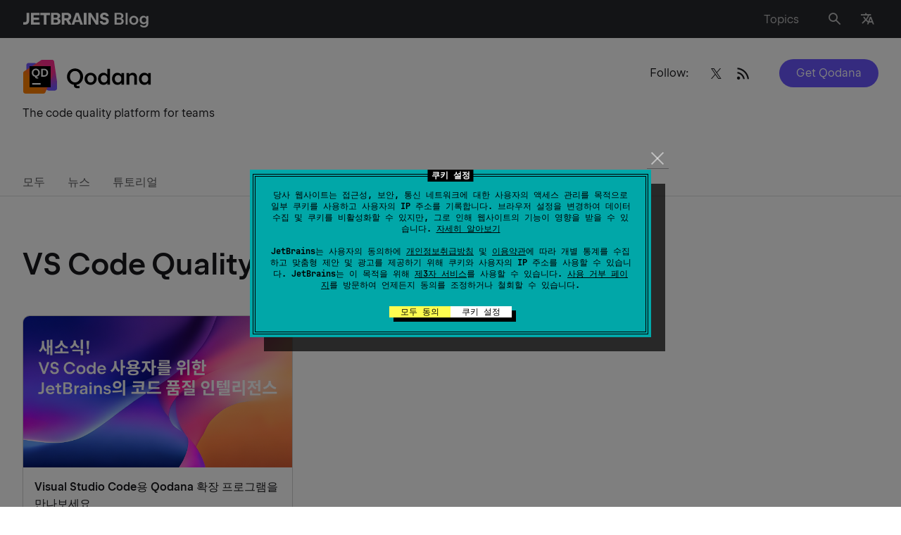

--- FILE ---
content_type: text/css
request_url: https://blog.jetbrains.com/wp-content/themes/jetbrains/assets/dist/category.min.css?ver=2245
body_size: 21800
content:
.footer__nav{margin:0;padding:0;list-style:none}.clearfix:after{content:'';display:block;clear:both}.ellipsis{white-space:nowrap;text-overflow:ellipsis;overflow:hidden}.alert-notification{padding:16px 0 0}@media (min-width: 1024px){.alert-notification{padding:32px 0 0}}.alert-notification__box{padding:16px;background:rgba(250,92,74,0.2)}@media (min-width: 1024px){.alert-notification__box{padding:24px}}.alert-notification p{margin:0}.alert-notification p strong{font-weight:600}.space-notification{padding:16px 0 0;width:100vw}@media (min-width: 1024px){.space-notification{padding:24px 0 0;margin-bottom:-34px}}.space-notification__box{padding:16px;background-color:#6B57FF;max-width:100%}@media (min-width: 1024px){.space-notification__box{padding:14px}}.space-notification p{margin:0;color:#ffffff;text-align:center}.space-notification p a{color:#ffffff;border:unset;display:inline-block}.section{padding:25px 0}@media (min-width: 769px){.section{padding:48px 0}}.section--dark{background:#19191C;color:#fff}.section--dark .section__head a{color:#4ca6ff}.section--dark h2{color:#fff}.section--dark .webinar{color:#fff;border:none;background-color:rgba(255,255,255,0.1)}.section--dark .webinar .card__body{opacity:0.8;color:#fff}.section--dark .webinar h3{color:#fff}.section--dark .webinar time{opacity:0.8;color:#fff}.section__head{display:flex;flex-wrap:wrap;align-items:center;margin:0 0 16px}@media (min-width: 768px){.section__head{margin:0 0 32px}}.section__head h2{width:65.5%;margin:0}.section__head a{font-size:20px;line-height:1.6;margin-left:auto}.section__head-text{font-size:20px;line-height:1.6;width:100%;max-width:720px;opacity:0.8;padding:32px 0 0}.card{transition:transform .15s ease-in-out,border-color .15s ease-in-out;display:flex;flex-direction:column;flex-wrap:wrap;border:1px solid rgba(25,25,28,0.2);cursor:pointer;padding:0 0 12px;margin:0 0 32px;border-radius:10px;overflow:hidden;width:100%}@media (max-width: 767px){.card{margin:0 0 16px}}.card:hover{text-decoration:none;border-color:#19191C}.card img{flex-shrink:0}.card.webinar{padding-top:0}.card.webinar .card__header{display:flex;flex-wrap:wrap;flex-direction:column;justify-content:space-between;padding:16px;height:195px;background:linear-gradient(251.06deg, #fdb60d 3.9%, #fe2857 95.68%)}.card.webinar .card__header-info{width:100%}.card.webinar .card__header-info-title{font-size:13px;display:block;white-space:nowrap;overflow:hidden;text-overflow:ellipsis;color:#f4f4f4;font-feature-settings:"tnum" on, "lnum" on;margin:0 0 4px}.card.webinar .card__header-info-title .speakers-name{display:inline;font-size:13px;color:#f4f4f4;padding:0;opacity:1;position:relative}.card.webinar .card__header h3{color:#fff}.card.webinar h3{font-size:20px !important;max-width:295px;-webkit-line-clamp:2;margin:0 0 8px}.card.webinar .avatar{width:48px;height:48px;filter:grayscale(1);background-color:#ffffff;max-width:48px;max-height:48px;border:1px solid rgba(25,25,28,0.2)}.card.webinar .avatar ~ .avatar{margin-left:-14px}.card.webinar .card__body{padding-top:16px}.card.webinar .card__body p{-webkit-line-clamp:4}.card.webinar .card__body p a{color:inherit}.card.webinar time{display:flex;align-items:center;font-size:16px;line-height:1.5;font-weight:600;color:#19191c}.card.webinar--objc-bg .card__header{background:linear-gradient(240.55deg, #0c75e8 13.3%, #2bbfe2 87.11%)}.card.webinar--clion-bg .card__header{background:linear-gradient(57.79deg, #21d789 0%, rgba(33,215,137,0) 42.85%),linear-gradient(180deg, #ff318c 0%, #009ae5 100%)}.card.webinar--datagrip-bg .card__header{background:linear-gradient(360deg, #6b57ff 0%, rgba(107,87,255,0) 64%),linear-gradient(268.32deg, #ff45ed -2.37%, #21d789 97.15%)}.card.webinar--datalore-bg .card__header{background:linear-gradient(360deg, #087cfa 0%, rgba(8,124,250,0) 100%),linear-gradient(270.46deg, #fcf84a 2.03%, #3bea62 100%)}.card.webinar--go-bg .card__header{background:linear-gradient(328.69deg, #3bea62 0%, rgba(59,234,98,0) 52.92%),linear-gradient(270deg, #087cfa 0%, #b74af7 100%)}.card.webinar--hub-bg .card__header{background:linear-gradient(358.07deg, #6b57ff 0%, rgba(107,87,255,0) 70.58%),linear-gradient(270deg, #fcf84a 0%, #07c3f2 100%)}.card.webinar--idea-bg .card__header{background:linear-gradient(105.03deg, #d43774 0%, #7f54ac 53.25%, #097dfb 100%)}.card.webinar--blog-bg .card__header{background:linear-gradient(251.06deg, #fdb60d 3.9%, #fe2857 95.68%)}.card.webinar--kotlin-bg .card__header{background:linear-gradient(225deg, #fe2857 .77%, rgba(254,40,87,0) 58.27%),linear-gradient(135deg, #6b57ff 0%, #af1df5 100%)}.card.webinar--mps-bg .card__header{background:linear-gradient(45deg, #087cfa 0%, #21d789 50.41%, #fcf84a 100%)}.card.webinar--pycharm-bg .card__header{background:linear-gradient(331.17deg, #fcf84a 0%, rgba(252,248,74,0) 61.07%),linear-gradient(270deg, #07c3f2 0%, #21d789 100%)}.card.webinar--rscpp-bg .card__header{background:linear-gradient(360deg, #fdb60d 0%, rgba(253,182,13,0) 71.54%),linear-gradient(270deg, #dd1265 0%, #ff45ed 100%)}.card.webinar--ruby-bg .card__header{background:linear-gradient(125.02deg, #6b57ff 0%, rgba(107,87,255,0) 54.58%),linear-gradient(225deg, #fc801d 0%, #fe2857 100%)}.card.webinar--space-bg .card__header{background:linear-gradient(122.16deg, #fcf84a 0%, rgba(252,248,74,0) 55.29%),linear-gradient(224.37deg, #214da6 0%, #009ae5 54.62%, #3bea62 98.93%)}.card.webinar--teamcity-bg .card__header{background:linear-gradient(199.54deg, #3bea62 0%, rgba(59,234,98,0) 44.01%),linear-gradient(90deg, #07c3f2 0%, #6b57ff 100%)}.card.webinar--dotnet-bg .card__header{background:radial-gradient(100% 50% at 0% 50%, #ff0071 0%, rgba(255,74,154,0) 100%),radial-gradient(90.5% 84.67% at 100% 100%, #ffb400 0%, rgba(255,180,0,0) 100%),radial-gradient(365.27% 100% at 100% 0%, #ff45ed 0%, #087cfa 100%);background-blend-mode:lighten, hard-light, normal}.card.webinar--upsource-bg .card__header{background:linear-gradient(50.65deg, #ff8200 3.19%, #c05ff9 100.3%)}.card.webinar--webstorm-bg .card__header{background:linear-gradient(222.84deg, #fcf84a 0%, rgba(252,248,74,0) 57.42%),linear-gradient(164.8deg, #07c3f2 12.27%, #087cfa 86.76%)}.card.webinar--youtrack-bg .card__header{background:radial-gradient(95.96% 97.25% at -.63% 1.17%, #ff318c 0%, rgba(255,49,140,0) 100%),linear-gradient(225deg, #07c3f2 0%, #6b57ff 100%)}.card.events .card__body p{margin:0}.card.events .card__footer{padding-top:0}.card.eaps .tag{font-size:13px;line-height:1.54;position:absolute;top:11px;right:5px;text-transform:uppercase}.card.eaps .tag:hover{background-color:rgba(39,40,44,0.05);color:#27282c}.card__header{position:relative;padding:16px 16px 0;width:100%}.card__logo{width:56px;margin-bottom:8px}.card__body{color:rgba(25,25,28,0.7);padding:0 16px;width:100%}.card__body p{margin:0;-webkit-line-clamp:4;display:-webkit-box;-webkit-box-orient:vertical;overflow:hidden}.card time{display:block}.card h4{font-size:16px !important;line-height:1.5;display:-webkit-box;-webkit-line-clamp:2;-webkit-box-orient:vertical;overflow:hidden;margin:0 0 8px}.card__footer{display:flex;flex-wrap:wrap;justify-content:space-between;align-items:center;font-size:13px;line-height:1.54;margin-top:auto;padding:20px 16px 0;width:100%}.card__footer a{color:rgba(25,25,28,0.8);border:none;box-shadow:none}.card__footer .author .avatar{filter:none}.card .author{display:flex;flex-wrap:wrap;align-items:center;width:80%}.card .author img{margin-right:16px}.card .author img.avatar{width:32px;height:32px}.card .author__info{width:calc(100% - 48px);color:rgba(25,25,28,0.7)}.card .author__info time{font-size:13px;line-height:1.54;color:rgba(25,25,28,0.7);font-weight:400}.card .avatar{width:32px;height:32px;overflow:hidden;border-radius:50%}.card .comments{position:relative;display:flex;align-items:center}.card .comments.hide{display:none}.card .comments:before{content:"\e901";font-family:"icomoon";font-size:14px;line-height:1;margin-right:8px;opacity:0.5}.card .comments:hover{text-decoration:none}.card .speakers-name{display:block;opacity:0.8;padding:12px 0 0}.icon-comments:before{font-family:"icomoon" !important;margin-right:10px;vertical-align:middle}.icon-comments{color:#939496}.remark42_comments{font-size:16px;line-height:1.5;border-radius:2em;padding:0.5em 1.5em;background-color:#f4f4f4;color:#27282c;margin-bottom:16px}.remark42__counter{font-family:"JetBrains Sans" !important}.remark42__counter:empty{display:none}a.remark42__counter:hover{text-decoration:none}.load-more{text-align:center;padding:32px 0 0}@media (min-width: 769px){.load-more{padding:16px 0 0}}.load-more a{transition:border-color .15s ease-in-out,background .15s ease-in-out;display:inline-block;vertical-align:middle;font-size:16px;line-height:1.5;color:#19191C;border:1px solid rgba(25,25,28,0.3);border-radius:2em;padding:7px 24px}.load-more a:hover{border-color:rgba(25,25,28,0.4);background:rgba(25,25,28,0.1);box-shadow:none}.footer{position:relative;padding:32px 0;flex-shrink:0;background:#27282c;color:#fff;z-index:998}.footer__top{display:flex;justify-content:space-between;padding:0 0 24px;margin:0 0 30px;border-bottom:1px solid rgba(255,255,255,0.2)}@media (min-width: 769px){.footer__top{align-items:center;padding:0 0 32px}}.footer__nav{display:flex;flex-wrap:wrap;margin:0 -12px}.footer__nav li{padding:0 12px 5px}@media (min-width: 769px){.footer__nav li{padding:0 12px}}.footer__nav a{color:rgba(255,255,255,0.7);border-color:transparent}.footer__nav a:hover{color:#fff;box-shadow:none;border-color:#fff}.footer__dropdown{position:relative}@media (min-width: 769px){.footer__dropdown{display:flex;justify-content:flex-end;flex:1}}.footer__dropdown .dropdown-language{top:auto;bottom:calc(100% + 32px)}@media (min-width: 769px){.footer__dropdown .dropdown-language{bottom:calc(100% + 35px)}}.footer__dropdown .dropdown-language a:hover{box-shadow:none}.footer .lang-opener{display:flex;align-items:center;color:rgba(255,255,255,0.7);border:none}.footer .lang-opener:hover{box-shadow:none;color:#fff}.footer .lang-opener i{font-size:17px;margin-left:8px}.footer .lang-opener:hover{text-decoration:none}.footer .social{margin:0 -19px 16px}@media (min-width: 640px){.footer .social{flex:1;padding:0 42px 0 0;margin:0 -19px 8px}}.footer .social li{padding:0 19px 16px}.footer .social a{color:rgba(255,255,255,0.7)}.footer .social a:hover{color:#fff}.footer .social a:hover i:after{background:rgba(255,255,255,0.1)}.footer .social a i{position:relative}.footer__row{margin:0 0 18px}@media (min-width: 640px){.footer__row{display:flex;flex-wrap:wrap;justify-content:space-between;margin:0}}.footer__merch-link{border:none;color:rgba(255,255,255,0.7)}.footer__merch-link:hover{color:#fff}.footer__merch-link i{margin:0 10px 0 0;font-size:14px}.footer .copyright{font-size:14px;opacity:0.5}@media (min-width: 769px){.footer .copyright{font-size:16px}}body.form-active{overflow:hidden}body.form-active .overlay{opacity:1;visibility:visible;background-color:rgba(0,0,0,0.4)}body.form-active .form-subscribe{opacity:1;visibility:visible;transform:translateY(0)}body.form-active .form-subscribe-opener{display:none}body.form-active .menu{opacity:0;visibility:hidden}.tax-archive{padding:48px 0}@media (min-width: 1024px){.tax-archive{padding:72px 0}}.tax-archive--has-form .container{position:relative}@media (min-width: 1025px){.tax-archive--has-form .row{width:66%}}@media (min-width: 1281px){.tax-archive--has-form .row{width:76.7%}}@media (min-width: 769px){.tax-archive--has-form .col{width:50%}}@media (min-width: 1281px){.tax-archive--has-form .col{width:33.332%}}@media (min-width: 1025px){.tax-archive--has-form .form-holder{position:absolute;top:0;right:32px;width:32%}}@media (min-width: 1281px){.tax-archive--has-form .form-holder{width:21.6%}}.tax-archive--has-form .form-subscribe{transition:opacity .15s ease-in-out,visibility .15s ease-in-out,transform .15s ease-in-out;max-width:100%;padding:16px 16px 32px}@media (max-width: 1024px){.tax-archive--has-form .form-subscribe{position:fixed;left:0;right:0;bottom:0;background:#fff;z-index:999;transform:translateY(100%);opacity:0;visibility:hidden}}@media (min-width: 1025px){.tax-archive--has-form .form-subscribe{background:#f4f4f4;padding:16px 16px 22px}}.tax-archive--has-form .form-subscribe__close{position:absolute;top:17px;right:22px;border:none;color:rgba(25,25,28,0.7)}@media (min-width: 1025px){.tax-archive--has-form .form-subscribe__close{display:none}}.tax-archive--has-form .form-subscribe h3{margin:0 0 18px;padding:0 40px 0 0}@media (min-width: 1025px){.tax-archive--has-form .form-subscribe h3{padding:0;margin:0 0 10px}}.tax-archive--has-form .form-subscribe h3+p{color:rgba(25,25,28,0.7);padding:0 40px 0 0;margin:0 0 32px}@media (min-width: 1025px){.tax-archive--has-form .form-subscribe h3+p{padding:0;margin:0 0 16px}}.tax-archive--has-form .form-subscribe__group-input{margin:0 0 24px}@media (min-width: 769px){.tax-archive--has-form .form-subscribe__group-input{margin:0 0 15px}}@media (min-width: 1025px){.tax-archive--has-form .form-subscribe label a i{color:rgba(25,25,28,0.7)}}.tax-archive--has-form .form-subscribe-opener{position:fixed;width:272px;left:50%;transform:translateX(-50%);bottom:16px;padding:7px 16px;text-align:center;border-radius:3em;border:1px solid rgba(25,25,28,0.3);z-index:99;background:#fff}@media (min-width: 1025px){.tax-archive--has-form .form-subscribe-opener{display:none}}.tax-archive--has-form .form-subscribe-opener.hidden{opacity:0;visibility:hidden}@media (min-width: 1025px){.tax-archive__wrapper{position:relative}}.tax-archive h2,.tax-archive .h1{font-size:35px;line-height:1.22;margin:0 0 32px}@media (min-width: 641px){.tax-archive h2,.tax-archive .h1{font-size:43px;line-height:1.14}}@media (min-width: 1024px){.tax-archive h2,.tax-archive .h1{margin:0 0 48px}}.tax-archive__text{font-size:20px;line-height:1.6;opacity:0.8;letter-spacing:-0.5px;margin:0 0 24px}.tax-archive__subscribe{position:relative;background:#f4f4f4;padding:16px;margin:0 0 48px}@media (min-width: 768px){.tax-archive__subscribe{padding:48px 62px 46px 48px;min-height:286px}}@media (min-width: 1024px){.tax-archive__subscribe{padding:48px 48px 46px}}.tax-archive__subscribe h2{font-size:23px;line-height:1.30434;font-weight:300;margin:0 0 10px;color:#19191C}@media (min-width: 768px){.tax-archive__subscribe h2{margin:0 0 16px}}@media (min-width: 1200px){.tax-archive__subscribe h2{font-size:29px;line-height:1.345}}.tax-archive__subscribe .form-subscribe-wrap{position:relative;color:rgba(25,25,28,0.7);z-index:5}@media (min-width: 1024px){.tax-archive__subscribe .form-subscribe-wrap{max-width:668px}}.tax-archive__subscribe .form-subscribe{max-width:100%}.tax-archive__subscribe .form-subscribe .sr-only{position:absolute}@media (min-width: 768px){.tax-archive__subscribe .form-subscribe__form{margin-top:40px}}@media (min-width: 1200px){.tax-archive__subscribe .form-subscribe__form{margin-top:32px}}.tax-archive__subscribe .form-subscribe__group-input{margin:0}@media (min-width: 768px){.tax-archive__subscribe .form-subscribe__group-input{display:flex;align-items:center}}.tax-archive__subscribe .form-subscribe__group-input input[type="text"],.tax-archive__subscribe .form-subscribe__group-input input[type="tel"],.tax-archive__subscribe .form-subscribe__group-input input[type="email"],.tax-archive__subscribe .form-subscribe__group-input input[type="search"],.tax-archive__subscribe .form-subscribe__group-input input[type="password"],.tax-archive__subscribe .form-subscribe__group-input input[type="url"],.tax-archive__subscribe .form-subscribe__group-input input[type="date"],.tax-archive__subscribe .form-subscribe__group-input textarea{font-size:16px;line-height:1.5;flex:1;color:#19191c;border:1px solid rgba(25,25,28,0.2);height:40px;padding:7px 46px 7px 7px;margin:0 0 16px}.tax-archive__subscribe .form-subscribe__group-input input[type="text"]::-webkit-input-placeholder,.tax-archive__subscribe .form-subscribe__group-input input[type="tel"]::-webkit-input-placeholder,.tax-archive__subscribe .form-subscribe__group-input input[type="email"]::-webkit-input-placeholder,.tax-archive__subscribe .form-subscribe__group-input input[type="search"]::-webkit-input-placeholder,.tax-archive__subscribe .form-subscribe__group-input input[type="password"]::-webkit-input-placeholder,.tax-archive__subscribe .form-subscribe__group-input input[type="url"]::-webkit-input-placeholder,.tax-archive__subscribe .form-subscribe__group-input input[type="date"]::-webkit-input-placeholder,.tax-archive__subscribe .form-subscribe__group-input textarea::-webkit-input-placeholder{color:rgba(25,25,28,0.5)}.tax-archive__subscribe .form-subscribe__group-input input[type="text"]::-moz-placeholder,.tax-archive__subscribe .form-subscribe__group-input input[type="tel"]::-moz-placeholder,.tax-archive__subscribe .form-subscribe__group-input input[type="email"]::-moz-placeholder,.tax-archive__subscribe .form-subscribe__group-input input[type="search"]::-moz-placeholder,.tax-archive__subscribe .form-subscribe__group-input input[type="password"]::-moz-placeholder,.tax-archive__subscribe .form-subscribe__group-input input[type="url"]::-moz-placeholder,.tax-archive__subscribe .form-subscribe__group-input input[type="date"]::-moz-placeholder,.tax-archive__subscribe .form-subscribe__group-input textarea::-moz-placeholder{opacity:1;color:rgba(25,25,28,0.5)}.tax-archive__subscribe .form-subscribe__group-input input[type="text"]:-moz-placeholder,.tax-archive__subscribe .form-subscribe__group-input input[type="tel"]:-moz-placeholder,.tax-archive__subscribe .form-subscribe__group-input input[type="email"]:-moz-placeholder,.tax-archive__subscribe .form-subscribe__group-input input[type="search"]:-moz-placeholder,.tax-archive__subscribe .form-subscribe__group-input input[type="password"]:-moz-placeholder,.tax-archive__subscribe .form-subscribe__group-input input[type="url"]:-moz-placeholder,.tax-archive__subscribe .form-subscribe__group-input input[type="date"]:-moz-placeholder,.tax-archive__subscribe .form-subscribe__group-input textarea:-moz-placeholder{color:rgba(25,25,28,0.5)}.tax-archive__subscribe .form-subscribe__group-input input[type="text"]:-ms-input-placeholder,.tax-archive__subscribe .form-subscribe__group-input input[type="tel"]:-ms-input-placeholder,.tax-archive__subscribe .form-subscribe__group-input input[type="email"]:-ms-input-placeholder,.tax-archive__subscribe .form-subscribe__group-input input[type="search"]:-ms-input-placeholder,.tax-archive__subscribe .form-subscribe__group-input input[type="password"]:-ms-input-placeholder,.tax-archive__subscribe .form-subscribe__group-input input[type="url"]:-ms-input-placeholder,.tax-archive__subscribe .form-subscribe__group-input input[type="date"]:-ms-input-placeholder,.tax-archive__subscribe .form-subscribe__group-input textarea:-ms-input-placeholder{color:rgba(25,25,28,0.5)}.tax-archive__subscribe .form-subscribe__group-input input[type="text"].placeholder,.tax-archive__subscribe .form-subscribe__group-input input[type="tel"].placeholder,.tax-archive__subscribe .form-subscribe__group-input input[type="email"].placeholder,.tax-archive__subscribe .form-subscribe__group-input input[type="search"].placeholder,.tax-archive__subscribe .form-subscribe__group-input input[type="password"].placeholder,.tax-archive__subscribe .form-subscribe__group-input input[type="url"].placeholder,.tax-archive__subscribe .form-subscribe__group-input input[type="date"].placeholder,.tax-archive__subscribe .form-subscribe__group-input textarea.placeholder{color:rgba(25,25,28,0.5)}@media (min-width: 768px){.tax-archive__subscribe .form-subscribe__group-input input[type="text"],.tax-archive__subscribe .form-subscribe__group-input input[type="tel"],.tax-archive__subscribe .form-subscribe__group-input input[type="email"],.tax-archive__subscribe .form-subscribe__group-input input[type="search"],.tax-archive__subscribe .form-subscribe__group-input input[type="password"],.tax-archive__subscribe .form-subscribe__group-input input[type="url"],.tax-archive__subscribe .form-subscribe__group-input input[type="date"],.tax-archive__subscribe .form-subscribe__group-input textarea{margin:0}}.tax-archive__subscribe .form-subscribe__group-input button{transition:background .15s ease-in-out;position:relative;font-size:16px;line-height:1.5;background:#19191C;color:#fff;border-radius:3em;padding:8px 24px;top:auto;transform:none;right:auto}@media (min-width: 768px){.tax-archive__subscribe .form-subscribe__group-input button{margin:0 0 0 20px;border:2px solid #f4f4f4}}.tax-archive__subscribe .form-subscribe__group-input button:hover{background:rgba(25,25,28,0.7)}@media (min-width: 768px){.tax-archive__subscribe .form-subscribe__group-checkbox{display:inline}}.tax-archive__subscribe .form-subscribe label{display:inline-block;padding:0 32px 0 0;margin-top:16px;letter-spacing:0.1px}@media (min-width: 768px){.tax-archive__subscribe .form-subscribe label{padding:0}}.tax-archive__subscribe .form-subscribe label:before,.tax-archive__subscribe .form-subscribe label:after{display:none}.tax-archive__subscribe .form-subscribe label a{display:inline}.tax-archive__subscribe .form-subscribe label a i{font-size:14px;top:0;color:rgba(25,25,28,0.7)}.tax-archive__subscribe .form-subscribe .tooltip{top:100%;left:0;right:auto;max-width:350px}@media (min-width: 768px){.tax-archive__subscribe .form-subscribe .tooltip{top:-6px;width:350px;max-width:none;left:calc(100% + 25px)}}.tax-archive__subscribe-img{display:none}@media (min-width: 1024px){.tax-archive__subscribe-img{display:block;position:absolute;bottom:0;right:0;max-width:762px}}

/*# sourceMappingURL=category.min.css.map*/

--- FILE ---
content_type: image/svg+xml
request_url: https://blog.jetbrains.com/wp-content/uploads/2021/07/Qodana-1.svg
body_size: 10957
content:
<?xml version="1.0" encoding="UTF-8"?>
<svg xmlns="http://www.w3.org/2000/svg" width="183" height="49" viewBox="0 0 183 49" fill="none">
  <g clip-path="url(#clip0_2641_4574)">
    <path d="M80.4465 14.8275C78.714 13.815 76.7715 13.3125 74.619 13.3125C72.4665 13.3125 70.539 13.815 68.8065 14.8275C67.074 15.84 65.709 17.2275 64.7115 18.9975C63.714 20.7675 63.219 22.7475 63.219 24.93C63.219 27.1125 63.714 29.0925 64.7115 30.8625C65.709 32.6325 67.074 34.0275 68.8065 35.0325C70.059 35.7675 71.424 36.2325 72.894 36.4275V36.8025C72.894 37.71 73.089 38.505 73.4715 39.18C73.854 39.855 74.4015 40.3725 75.114 40.7475C75.8265 41.1225 76.6515 41.3025 77.5965 41.3025H81.0015V38.2875H78.3015C77.949 38.2875 77.649 38.22 77.4015 38.0925C77.154 37.965 76.9665 37.7775 76.8315 37.5225C76.6965 37.2675 76.629 36.9675 76.629 36.615V36.3825C77.994 36.1575 79.2615 35.715 80.4315 35.0325C82.164 34.02 83.529 32.6325 84.519 30.8625C85.509 29.0925 86.004 27.1125 86.004 24.93C86.004 22.7475 85.509 20.7675 84.519 18.9975C83.529 17.2275 82.164 15.8325 80.4315 14.8275H80.4465ZM80.9715 29.085C80.3415 30.3225 79.4715 31.29 78.3615 31.98C77.2515 32.6775 76.014 33.0225 74.6265 33.0225C73.239 33.0225 72.0015 32.6775 70.884 31.98C69.774 31.2825 68.8965 30.3225 68.2665 29.085C67.6365 27.8475 67.3215 26.4675 67.3215 24.9375C67.3215 23.4075 67.6365 22.0275 68.2665 20.79C68.8965 19.5525 69.7665 18.585 70.884 17.895C71.994 17.1975 73.2465 16.8525 74.6265 16.8525C76.0065 16.8525 77.2515 17.1975 78.3615 17.895C79.4715 18.5925 80.3415 19.5525 80.9715 20.79C81.6015 22.0275 81.9165 23.4075 81.9165 24.9375C81.9165 26.4675 81.6015 27.8475 80.9715 29.085ZM101.154 20.475C99.8415 19.725 98.3715 19.35 96.759 19.35C95.1465 19.35 93.6615 19.725 92.334 20.475C91.014 21.225 89.979 22.2525 89.229 23.565C88.479 24.8775 88.104 26.34 88.104 27.9525C88.104 29.565 88.479 31.035 89.2365 32.34C89.994 33.6525 91.029 34.68 92.3415 35.43C93.654 36.18 95.124 36.555 96.7365 36.555C98.349 36.555 99.834 36.18 101.154 35.43C102.466 34.68 103.501 33.6525 104.259 32.34C105.016 31.0275 105.391 29.565 105.391 27.9525C105.391 26.34 105.016 24.87 104.259 23.565C103.501 22.26 102.466 21.225 101.154 20.475ZM100.854 30.6675C100.464 31.4625 99.909 32.0775 99.1965 32.5125C98.484 32.9475 97.659 33.1725 96.744 33.1725C95.829 33.1725 95.004 32.955 94.299 32.5125C93.5865 32.0775 93.039 31.455 92.649 30.6675C92.259 29.8725 92.064 28.9725 92.064 27.9525C92.064 26.9325 92.259 26.0175 92.649 25.2225C93.039 24.4275 93.5865 23.8125 94.299 23.3775C95.0115 22.9425 95.829 22.7175 96.744 22.7175C97.659 22.7175 98.4765 22.9425 99.189 23.385C99.9015 23.8275 100.456 24.4425 100.846 25.23C101.244 26.0175 101.439 26.925 101.439 27.9525C101.439 28.98 101.244 29.8725 100.854 30.6675ZM120.481 22.1925C119.949 21.3825 119.274 20.73 118.449 20.25C117.429 19.65 116.236 19.35 114.879 19.35C113.416 19.35 112.104 19.7175 110.956 20.4525C109.809 21.1875 108.901 22.2075 108.249 23.52C107.596 24.8325 107.274 26.31 107.274 27.96C107.274 29.61 107.596 31.0875 108.249 32.4C108.901 33.7125 109.809 34.7325 110.964 35.4675C112.119 36.2025 113.424 36.57 114.879 36.57C116.236 36.57 117.429 36.27 118.449 35.67C119.274 35.1825 119.949 34.53 120.481 33.7275V36.1875H124.269V13.7175H120.481V22.2075V22.1925ZM119.889 30.675C119.491 31.4625 118.944 32.0775 118.239 32.52C117.534 32.9625 116.716 33.1875 115.801 33.1875C114.886 33.1875 114.099 32.97 113.394 32.5275C112.689 32.0925 112.141 31.4775 111.751 30.6825C111.361 29.8875 111.166 28.98 111.166 27.9525C111.166 26.925 111.361 26.0175 111.751 25.23C112.141 24.4425 112.689 23.8275 113.394 23.385C114.099 22.9425 114.901 22.7175 115.801 22.7175C116.701 22.7175 117.534 22.9425 118.239 23.385C118.944 23.8275 119.499 24.4425 119.889 25.23C120.286 26.0175 120.481 26.925 120.481 27.9525C120.481 28.98 120.286 29.8875 119.889 30.675ZM140.401 22.215C139.869 21.3975 139.186 20.7375 138.354 20.2425C137.334 19.6425 136.141 19.3425 134.784 19.3425C133.314 19.3425 132.009 19.71 130.861 20.445C129.714 21.18 128.806 22.2 128.154 23.5125C127.501 24.825 127.171 26.3025 127.171 27.9525C127.171 29.6025 127.501 31.08 128.154 32.3925C128.806 33.705 129.714 34.725 130.869 35.46C132.024 36.195 133.329 36.5625 134.784 36.5625C136.141 36.5625 137.334 36.2625 138.354 35.6625C139.186 35.175 139.869 34.5075 140.401 33.69V36.1725H144.129V19.7325H140.401V22.215ZM139.794 30.675C139.396 31.4625 138.849 32.0775 138.136 32.52C137.431 32.9625 136.614 33.1875 135.699 33.1875C134.784 33.1875 133.996 32.97 133.291 32.5275C132.586 32.0925 132.039 31.4775 131.649 30.6825C131.259 29.8875 131.064 28.98 131.064 27.9525C131.064 26.925 131.259 26.0175 131.649 25.23C132.039 24.4425 132.586 23.8275 133.291 23.385C133.996 22.9425 134.799 22.7175 135.699 22.7175C136.599 22.7175 137.431 22.9425 138.136 23.385C138.841 23.8275 139.396 24.4425 139.794 25.23C140.191 26.0175 140.386 26.925 140.386 27.9525C140.386 28.98 140.191 29.8875 139.794 30.675ZM159.781 20.115C158.896 19.605 157.861 19.3425 156.684 19.3425C155.424 19.3425 154.321 19.635 153.384 20.2275C152.626 20.7 152.019 21.345 151.546 22.14V19.7325H147.871V36.1725H151.659V26.655C151.659 25.8825 151.816 25.2 152.132 24.5925C152.446 23.985 152.896 23.52 153.474 23.1825C154.051 22.845 154.719 22.68 155.461 22.68C156.159 22.68 156.759 22.83 157.261 23.1225C157.764 23.415 158.146 23.8425 158.416 24.3975C158.686 24.9525 158.821 25.6275 158.821 26.4225V36.18H162.594V25.845C162.594 24.495 162.346 23.3325 161.859 22.365C161.364 21.39 160.674 20.6475 159.789 20.1375L159.781 20.115ZM178.569 19.7325V22.215C178.036 21.3975 177.354 20.7375 176.521 20.2425C175.502 19.6425 174.309 19.3425 172.951 19.3425C171.489 19.3425 170.176 19.71 169.029 20.445C167.881 21.18 166.974 22.2 166.321 23.5125C165.669 24.825 165.346 26.3025 165.346 27.9525C165.346 29.6025 165.669 31.08 166.321 32.3925C166.974 33.705 167.881 34.725 169.036 35.46C170.191 36.195 171.496 36.5625 172.951 36.5625C174.309 36.5625 175.502 36.2625 176.521 35.6625C177.354 35.175 178.036 34.5075 178.569 33.69V36.1725H182.289V19.7325H178.569ZM177.962 30.675C177.564 31.4625 177.016 32.0775 176.311 32.52C175.606 32.9625 174.789 33.1875 173.874 33.1875C172.959 33.1875 172.171 32.97 171.466 32.5275C170.761 32.0925 170.214 31.4775 169.824 30.6825C169.434 29.8875 169.239 28.98 169.239 27.9525C169.239 26.925 169.434 26.0175 169.824 25.23C170.214 24.4425 170.761 23.8275 171.466 23.385C172.171 22.9425 172.974 22.7175 173.874 22.7175C174.774 22.7175 175.606 22.9425 176.311 23.385C177.016 23.8275 177.571 24.4425 177.962 25.23C178.359 26.0175 178.554 26.925 178.554 27.9525C178.554 28.98 178.359 29.8875 177.962 30.675Z" fill="black"></path>
    <path d="M36.6366 44.4375H45.8307C47.5585 44.4375 48.9516 43.0223 48.924 41.2945L48.7918 33.0122C48.7777 32.1263 48.3844 31.2891 47.7118 30.7125L19.0932 6.18234C18.5326 5.70187 17.8182 5.4375 17.0799 5.4375H8.56787C6.85928 5.4375 5.47412 6.82266 5.47412 8.53125V16.7836C5.47412 17.6756 5.85943 18.5245 6.53068 19.1119L34.5994 43.672C35.1633 44.1656 35.8871 44.4375 36.6366 44.4375Z" fill="#7256FF"></path>
    <path d="M37.7339 44.4375H45.8803C47.5889 44.4375 48.9741 43.0523 48.9741 41.3438V31.9195C48.9741 31.7695 48.9633 31.6195 48.9412 31.4709L44.8552 3.58266C44.6325 2.06344 43.3294 0.9375 41.7942 0.9375H30.2461C28.537 0.9375 27.1519 2.32312 27.1523 4.03219L27.1556 17.9105C27.1556 18.2297 27.2053 18.547 27.3023 18.8508L34.7864 42.285C35.1961 43.567 36.3877 44.4375 37.7334 44.4375H37.7339Z" fill="url(#paint0_linear_2641_4574)"></path>
    <path d="M4.06787 48.9375H29.6635C30.9071 48.9375 32.0297 48.1927 32.5135 47.047L44.3616 18.9811C44.5257 18.5925 44.6087 18.1744 44.6049 17.7525L44.4924 4.00594C44.4783 2.30719 43.0974 0.9375 41.3987 0.9375H28.1494C27.5452 0.9375 26.9546 1.11422 26.4497 1.44609L2.36865 17.2777C1.49818 17.85 0.974121 18.8212 0.974121 19.8628V45.8438C0.974121 47.5523 2.35928 48.9375 4.06787 48.9375Z" fill="url(#paint1_linear_2641_4574)"></path>
    <path d="M39.9741 9.9375H9.97412V39.9375H39.9741V9.9375Z" fill="black"></path>
    <path fill-rule="evenodd" clip-rule="evenodd" d="M15.931 24.3713C15.0549 23.8651 14.3659 23.168 13.8648 22.2812C13.3637 21.3943 13.1129 20.4043 13.1129 19.3107C13.1129 18.2171 13.3632 17.2271 13.8648 16.3402C14.3659 15.4534 15.0545 14.7563 15.931 14.2501C16.8071 13.7438 17.7868 13.4902 18.8692 13.4902C19.9515 13.4902 20.9232 13.7434 21.7993 14.2501C22.6754 14.7563 23.3631 15.4534 23.8614 16.3402C24.3596 17.2271 24.609 18.2171 24.609 19.3107C24.609 20.4043 24.3596 21.3943 23.8614 22.2812C23.3631 23.168 22.6754 23.8651 21.7993 24.3713C21.2274 24.7018 20.6125 24.9246 19.9548 25.0395V25.0904C19.9548 25.2563 19.9871 25.3998 20.0514 25.5202C20.1156 25.6407 20.2079 25.7321 20.3289 25.7935C20.4493 25.8549 20.5928 25.8859 20.7592 25.8859H22.134V27.5096H20.3251C19.8371 27.5096 19.4101 27.4145 19.0431 27.2241L19.0426 27.2251C18.6756 27.0348 18.3939 26.7652 18.1984 26.417C18.0024 26.0687 17.9049 25.6585 17.9049 25.187L17.9042 25.0597C17.1979 24.952 16.5383 24.7226 15.931 24.3713ZM20.6621 22.6993C21.1928 22.3646 21.6081 21.9005 21.9081 21.3085C22.2081 20.7165 22.3581 20.0504 22.3581 19.3107C22.3581 18.571 22.2081 17.9054 21.9081 17.3129C21.6081 16.7209 21.1928 16.2573 20.6621 15.9221C20.1315 15.5874 19.5339 15.4196 18.8696 15.4196C18.2054 15.4196 17.6064 15.587 17.0729 15.9221C16.5395 16.2573 16.1214 16.7209 15.819 17.3129C15.5162 17.9049 15.3648 18.571 15.3648 19.3107C15.3648 20.0504 15.5162 20.7165 15.819 21.3085C16.1218 21.9005 16.5399 22.3646 17.0729 22.6993C17.6064 23.0345 18.2049 23.2018 18.8696 23.2018C19.5343 23.2018 20.132 23.0345 20.6621 22.6993Z" fill="white"></path>
    <path d="M25.719 33.938H13.719V36.188H25.719V33.938Z" fill="white"></path>
    <path fill-rule="evenodd" clip-rule="evenodd" d="M30.8153 13.6834H26.5304V24.938H30.8153C31.8817 24.938 32.837 24.6971 33.6812 24.2148C34.5249 23.7324 35.1854 23.064 35.6626 22.209C36.1393 21.354 36.3779 20.3884 36.3779 19.3107C36.3779 18.233 36.1393 17.2674 35.6626 16.4124C35.1859 15.5574 34.5254 14.889 33.6812 14.4066C32.837 13.9243 31.8817 13.6834 30.8153 13.6834ZM33.7178 21.3001C33.4445 21.8602 33.0559 22.2905 32.552 22.5905C32.0481 22.8905 31.4612 23.0401 30.7914 23.0401H28.7251V15.5799H30.7914C31.4612 15.5799 32.0481 15.7299 32.552 16.0299C33.0559 16.3304 33.4445 16.7602 33.7178 17.3204C33.991 17.8805 34.1279 18.5434 34.1279 19.3102C34.1279 20.0771 33.991 20.7399 33.7178 21.3001Z" fill="white"></path>
  </g>
  <defs>
    <linearGradient id="paint0_linear_2641_4574" x1="49.2675" y1="43.1845" x2="30.6797" y2="3.09375" gradientUnits="userSpaceOnUse">
      <stop offset="0.1" stop-color="#7256FF"></stop>
      <stop offset="0.59" stop-color="#FF2D90"></stop>
    </linearGradient>
    <linearGradient id="paint1_linear_2641_4574" x1="45.7313" y1="3.98813" x2="1.78412" y2="47.9353" gradientUnits="userSpaceOnUse">
      <stop offset="0.21" stop-color="#FF2D90"></stop>
      <stop offset="0.7" stop-color="#FF8200"></stop>
    </linearGradient>
    <clipPath id="clip0_2641_4574">
      <rect width="181.5" height="48" fill="white" transform="translate(0.974121 0.9375)"></rect>
    </clipPath>
  </defs>
</svg>
